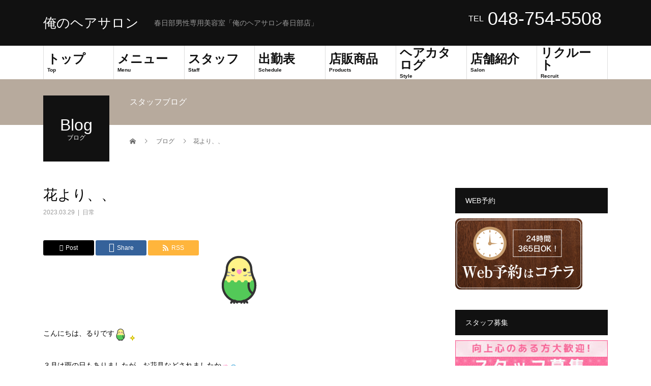

--- FILE ---
content_type: text/html; charset=UTF-8
request_url: https://ore-salon.net/2023/03/29/%E8%8A%B1%E3%82%88%E3%82%8A%E3%80%81%E3%80%81/
body_size: 11462
content:
<!DOCTYPE html>
<html lang="ja">
<head>
<meta charset="UTF-8">
<meta name="description" content="こんにちは、るりです３月は雨の日もありましたが、お花見などされましたか先日、春らしい差し入れをいただきましたかわいい３色だんごみたらし＆あんこの草だんごも～お花も好きだけど、お団子大好...">
<meta name="viewport" content="width=device-width">
<title>花より、、 &#8211; 俺のヘアサロン</title>
<meta name='robots' content='max-image-preview:large' />
	<style>img:is([sizes="auto" i], [sizes^="auto," i]) { contain-intrinsic-size: 3000px 1500px }</style>
	<link rel='dns-prefetch' href='//webfonts.xserver.jp' />
<link rel="alternate" type="application/rss+xml" title="俺のヘアサロン &raquo; フィード" href="https://ore-salon.net/feed/" />
<link rel="alternate" type="application/rss+xml" title="俺のヘアサロン &raquo; コメントフィード" href="https://ore-salon.net/comments/feed/" />
<script type="text/javascript">
/* <![CDATA[ */
window._wpemojiSettings = {"baseUrl":"https:\/\/s.w.org\/images\/core\/emoji\/16.0.1\/72x72\/","ext":".png","svgUrl":"https:\/\/s.w.org\/images\/core\/emoji\/16.0.1\/svg\/","svgExt":".svg","source":{"concatemoji":"https:\/\/ore-salon.net\/wp-includes\/js\/wp-emoji-release.min.js?ver=6.8.3"}};
/*! This file is auto-generated */
!function(s,n){var o,i,e;function c(e){try{var t={supportTests:e,timestamp:(new Date).valueOf()};sessionStorage.setItem(o,JSON.stringify(t))}catch(e){}}function p(e,t,n){e.clearRect(0,0,e.canvas.width,e.canvas.height),e.fillText(t,0,0);var t=new Uint32Array(e.getImageData(0,0,e.canvas.width,e.canvas.height).data),a=(e.clearRect(0,0,e.canvas.width,e.canvas.height),e.fillText(n,0,0),new Uint32Array(e.getImageData(0,0,e.canvas.width,e.canvas.height).data));return t.every(function(e,t){return e===a[t]})}function u(e,t){e.clearRect(0,0,e.canvas.width,e.canvas.height),e.fillText(t,0,0);for(var n=e.getImageData(16,16,1,1),a=0;a<n.data.length;a++)if(0!==n.data[a])return!1;return!0}function f(e,t,n,a){switch(t){case"flag":return n(e,"\ud83c\udff3\ufe0f\u200d\u26a7\ufe0f","\ud83c\udff3\ufe0f\u200b\u26a7\ufe0f")?!1:!n(e,"\ud83c\udde8\ud83c\uddf6","\ud83c\udde8\u200b\ud83c\uddf6")&&!n(e,"\ud83c\udff4\udb40\udc67\udb40\udc62\udb40\udc65\udb40\udc6e\udb40\udc67\udb40\udc7f","\ud83c\udff4\u200b\udb40\udc67\u200b\udb40\udc62\u200b\udb40\udc65\u200b\udb40\udc6e\u200b\udb40\udc67\u200b\udb40\udc7f");case"emoji":return!a(e,"\ud83e\udedf")}return!1}function g(e,t,n,a){var r="undefined"!=typeof WorkerGlobalScope&&self instanceof WorkerGlobalScope?new OffscreenCanvas(300,150):s.createElement("canvas"),o=r.getContext("2d",{willReadFrequently:!0}),i=(o.textBaseline="top",o.font="600 32px Arial",{});return e.forEach(function(e){i[e]=t(o,e,n,a)}),i}function t(e){var t=s.createElement("script");t.src=e,t.defer=!0,s.head.appendChild(t)}"undefined"!=typeof Promise&&(o="wpEmojiSettingsSupports",i=["flag","emoji"],n.supports={everything:!0,everythingExceptFlag:!0},e=new Promise(function(e){s.addEventListener("DOMContentLoaded",e,{once:!0})}),new Promise(function(t){var n=function(){try{var e=JSON.parse(sessionStorage.getItem(o));if("object"==typeof e&&"number"==typeof e.timestamp&&(new Date).valueOf()<e.timestamp+604800&&"object"==typeof e.supportTests)return e.supportTests}catch(e){}return null}();if(!n){if("undefined"!=typeof Worker&&"undefined"!=typeof OffscreenCanvas&&"undefined"!=typeof URL&&URL.createObjectURL&&"undefined"!=typeof Blob)try{var e="postMessage("+g.toString()+"("+[JSON.stringify(i),f.toString(),p.toString(),u.toString()].join(",")+"));",a=new Blob([e],{type:"text/javascript"}),r=new Worker(URL.createObjectURL(a),{name:"wpTestEmojiSupports"});return void(r.onmessage=function(e){c(n=e.data),r.terminate(),t(n)})}catch(e){}c(n=g(i,f,p,u))}t(n)}).then(function(e){for(var t in e)n.supports[t]=e[t],n.supports.everything=n.supports.everything&&n.supports[t],"flag"!==t&&(n.supports.everythingExceptFlag=n.supports.everythingExceptFlag&&n.supports[t]);n.supports.everythingExceptFlag=n.supports.everythingExceptFlag&&!n.supports.flag,n.DOMReady=!1,n.readyCallback=function(){n.DOMReady=!0}}).then(function(){return e}).then(function(){var e;n.supports.everything||(n.readyCallback(),(e=n.source||{}).concatemoji?t(e.concatemoji):e.wpemoji&&e.twemoji&&(t(e.twemoji),t(e.wpemoji)))}))}((window,document),window._wpemojiSettings);
/* ]]> */
</script>
<style id='wp-emoji-styles-inline-css' type='text/css'>

	img.wp-smiley, img.emoji {
		display: inline !important;
		border: none !important;
		box-shadow: none !important;
		height: 1em !important;
		width: 1em !important;
		margin: 0 0.07em !important;
		vertical-align: -0.1em !important;
		background: none !important;
		padding: 0 !important;
	}
</style>
<link rel='stylesheet' id='foobox-free-min-css' href='https://ore-salon.net/wp-content/plugins/foobox-image-lightbox/free/css/foobox.free.min.css?ver=2.7.34' type='text/css' media='all' />
<link rel='stylesheet' id='ppress-frontend-css' href='https://ore-salon.net/wp-content/plugins/wp-user-avatar/assets/css/frontend.min.css?ver=4.15.21' type='text/css' media='all' />
<link rel='stylesheet' id='ppress-flatpickr-css' href='https://ore-salon.net/wp-content/plugins/wp-user-avatar/assets/flatpickr/flatpickr.min.css?ver=4.15.21' type='text/css' media='all' />
<link rel='stylesheet' id='ppress-select2-css' href='https://ore-salon.net/wp-content/plugins/wp-user-avatar/assets/select2/select2.min.css?ver=6.8.3' type='text/css' media='all' />
<link rel='stylesheet' id='sns-button-css' href='https://ore-salon.net/wp-content/themes/beauty_tcd054/assets/css/sns-button.css?ver=1.7' type='text/css' media='all' />
<link rel='stylesheet' id='tablepress-default-css' href='https://ore-salon.net/wp-content/plugins/tablepress/css/build/default.css?ver=3.0.4' type='text/css' media='all' />
<link rel='stylesheet' id='attmgr_style-css' href='https://ore-salon.net/wp-content/plugins/attendance-manager/front.css?ver=0.6.1' type='text/css' media='all' />
<link rel='stylesheet' id='beauty-slick-css' href='https://ore-salon.net/wp-content/themes/beauty_tcd054/assets/css/slick.min.css?ver=6.8.3' type='text/css' media='all' />
<link rel='stylesheet' id='beauty-slick-theme-css' href='https://ore-salon.net/wp-content/themes/beauty_tcd054/assets/css/slick-theme.min.css?ver=6.8.3' type='text/css' media='all' />
<link rel='stylesheet' id='beauty-style-css' href='https://ore-salon.net/wp-content/themes/beauty_tcd054/style.css?ver=1.7' type='text/css' media='all' />
<script type="text/javascript" src="https://ore-salon.net/wp-includes/js/jquery/jquery.min.js?ver=3.7.1" id="jquery-core-js"></script>
<script type="text/javascript" src="https://ore-salon.net/wp-includes/js/jquery/jquery-migrate.min.js?ver=3.4.1" id="jquery-migrate-js"></script>
<script type="text/javascript" src="//webfonts.xserver.jp/js/xserverv3.js?fadein=0&amp;ver=2.0.8" id="typesquare_std-js"></script>
<script type="text/javascript" src="https://ore-salon.net/wp-content/plugins/wp-user-avatar/assets/flatpickr/flatpickr.min.js?ver=4.15.21" id="ppress-flatpickr-js"></script>
<script type="text/javascript" src="https://ore-salon.net/wp-content/plugins/wp-user-avatar/assets/select2/select2.min.js?ver=4.15.21" id="ppress-select2-js"></script>
<script type="text/javascript" src="https://ore-salon.net/wp-content/themes/beauty_tcd054/assets/js/slick.min.js?ver=1.7" id="beauty-slick-js"></script>
<script type="text/javascript" id="foobox-free-min-js-before">
/* <![CDATA[ */
/* Run FooBox FREE (v2.7.34) */
var FOOBOX = window.FOOBOX = {
	ready: true,
	disableOthers: false,
	o: {wordpress: { enabled: true }, countMessage:'image %index of %total', captions: { dataTitle: ["captionTitle","title"], dataDesc: ["captionDesc","description"] }, rel: '', excludes:'.fbx-link,.nofoobox,.nolightbox,a[href*="pinterest.com/pin/create/button/"]', affiliate : { enabled: false }},
	selectors: [
		".foogallery-container.foogallery-lightbox-foobox", ".foogallery-container.foogallery-lightbox-foobox-free", ".gallery", ".wp-block-gallery", ".wp-caption", ".wp-block-image", "a:has(img[class*=wp-image-])", ".foobox"
	],
	pre: function( $ ){
		// Custom JavaScript (Pre)
		
	},
	post: function( $ ){
		// Custom JavaScript (Post)
		
		// Custom Captions Code
		
	},
	custom: function( $ ){
		// Custom Extra JS
		
	}
};
/* ]]> */
</script>
<script type="text/javascript" src="https://ore-salon.net/wp-content/plugins/foobox-image-lightbox/free/js/foobox.free.min.js?ver=2.7.34" id="foobox-free-min-js"></script>
<link rel="https://api.w.org/" href="https://ore-salon.net/wp-json/" /><link rel="alternate" title="JSON" type="application/json" href="https://ore-salon.net/wp-json/wp/v2/posts/4657" /><link rel="canonical" href="https://ore-salon.net/2023/03/29/%e8%8a%b1%e3%82%88%e3%82%8a%e3%80%81%e3%80%81/" />
<link rel='shortlink' href='https://ore-salon.net/?p=4657' />
<link rel="alternate" title="oEmbed (JSON)" type="application/json+oembed" href="https://ore-salon.net/wp-json/oembed/1.0/embed?url=https%3A%2F%2Fore-salon.net%2F2023%2F03%2F29%2F%25e8%258a%25b1%25e3%2582%2588%25e3%2582%258a%25e3%2580%2581%25e3%2580%2581%2F" />
<link rel="alternate" title="oEmbed (XML)" type="text/xml+oembed" href="https://ore-salon.net/wp-json/oembed/1.0/embed?url=https%3A%2F%2Fore-salon.net%2F2023%2F03%2F29%2F%25e8%258a%25b1%25e3%2582%2588%25e3%2582%258a%25e3%2580%2581%25e3%2580%2581%2F&#038;format=xml" />
<link rel="shortcut icon" href="https://ore-salon.net/wp-content/uploads/2021/05/logo.jpg">
<style>
.p-headline,.p-pager__item span,.p-portfolio__headline,.p-page-links > span,.c-pw__btn,.p-widget__title,.widget_block .wp-block-heading,.p-search__submit,.p-staff-blog__headline,.p-readmore__btn{background: #111111}.p-pager__item span,.p-page-links > span{border-color: #111111}.p-pagetop a:hover,.p-nav02__item a:hover,.p-index-content__btn:hover,.p-menu-btn.is-active,.c-pw__btn:hover,.p-search__submit:hover,.p-readmore__btn:hover{background: #422414}.p-article01__title a:hover,.p-article01__cat a:hover,.p-article02__title a:hover,.p-article03__title a:hover,.p-breadcrumb a:hover,.p-entry__cat a:hover,.p-article04 a:hover .p-article04__title,.p-article06 a:hover .p-article06__name,.p-profile__social-item a:hover,.p-style-author__body:hover .p-style-author__portrait-name,.p-style-author__body:hover .p-style-author__comment::after,.p-news-ticker__item-date,.p-news-ticker__list-item-title:hover,.p-article05 a:hover .p-article05__title,.p-news-ticker__list-item-date,.p-author__name a:hover,.p-profile__table a:hover,.p-style__table a:hover,.p-widget:not(.widget_text) a:hover{color: #422414}.p-entry__body a,.custom-html-widget a{color: #422414}body,.p-global-nav .sub-title,.p-page-header__sub,.p-index-content__header-title span{font-family: Verdana, "Hiragino Kaku Gothic ProN", "ヒラギノ角ゴ ProN W3", "メイリオ", Meiryo, sans-serif}.l-header__tel,.c-logo,.p-global-nav > ul > li > a,.p-page-header__title,.p-banner-list__item-catch,.p-profile__table caption,.p-search__title,.p-style__data-item-headline,.p-index-content__header-title,.p-header-slider__item-title,.p-header-video__title,.p-header-youtube__title{font-family: Verdana, "Hiragino Kaku Gothic ProN", "ヒラギノ角ゴ ProN W3", "メイリオ", Meiryo, sans-serif}.p-hover-effect--type2:hover img{opacity:0.5}.p-hover-effect--type2 img{margin-left: 15px;-webkit-transform: scale(1.3) translate3d(-15px, 0, 0);transform: scale(1.3) translate3d(-15px, 0, 0)}.p-author__img.p-hover-effect--type2 img{margin-left: 5px;-webkit-transform: scale(1.3) translate3d(-5px, 0, 0);transform: scale(1.3) translate3d(-5px, 0, 0)}.l-header__logo a{color: #ffffff;font-size: 26px}.l-footer__logo{font-size: 26px}.l-header{background: #111111}.l-header__desc{color: #999999}.p-global-nav .sub-menu a{background: #111111;color: #ffffff}.p-global-nav .sub-menu a:hover{background: #422414;color: #ffffff}.l-footer__info,.p-copyright{background: #111111}.p-copyright{border-color: #333333}.p-entry__title{font-size: 28px}.p-entry__body,.p-entry__body p{font-size: 14px}@media screen and (max-width: 991px) {.p-global-nav__inner{background: rgba(17,17,17, 1);color: #ffffff}.p-global-nav ul li a{font-family: Verdana, "Hiragino Kaku Gothic ProN", "ヒラギノ角ゴ ProN W3", "メイリオ", Meiryo, sans-serif;color: #ffffff !important}}@media screen and (max-width: 767px) {.p-style + .p-nav02{display: none}}@-webkit-keyframes loading-square-loader {
  0% { box-shadow: 16px -8px rgba(17, 17, 17, 0), 32px 0 rgba(17, 17, 17, 0), 0 -16px rgba(17, 17, 17, 0), 16px -16px rgba(17, 17, 17, 0), 32px -16px rgba(17, 17, 17, 0), 0 -32px rgba(17, 17, 17, 0), 16px -32px rgba(17, 17, 17, 0), 32px -32px rgba(242, 205, 123, 0); }
  5% { box-shadow: 16px -8px rgba(17, 17, 17, 0), 32px 0 rgba(17, 17, 17, 0), 0 -16px rgba(17, 17, 17, 0), 16px -16px rgba(17, 17, 17, 0), 32px -16px rgba(17, 17, 17, 0), 0 -32px rgba(17, 17, 17, 0), 16px -32px rgba(17, 17, 17, 0), 32px -32px rgba(242, 205, 123, 0); }
  10% { box-shadow: 16px 0 rgba(17, 17, 17, 1), 32px -8px rgba(17, 17, 17, 0), 0 -16px rgba(17, 17, 17, 0), 16px -16px rgba(17, 17, 17, 0), 32px -16px rgba(17, 17, 17, 0), 0 -32px rgba(17, 17, 17, 0), 16px -32px rgba(17, 17, 17, 0), 32px -32px rgba(242, 205, 123, 0); }
  15% { box-shadow: 16px 0 rgba(17, 17, 17, 1), 32px 0 rgba(17, 17, 17, 1), 0 -24px rgba(17, 17, 17, 0), 16px -16px rgba(17, 17, 17, 0), 32px -16px rgba(17, 17, 17, 0), 0 -32px rgba(17, 17, 17, 0), 16px -32px rgba(17, 17, 17, 0), 32px -32px rgba(242, 205, 123, 0); }
  20% { box-shadow: 16px 0 rgba(17, 17, 17, 1), 32px 0 rgba(17, 17, 17, 1), 0 -16px rgba(17, 17, 17, 1), 16px -24px rgba(17, 17, 17, 0), 32px -16px rgba(17, 17, 17, 0), 0 -32px rgba(17, 17, 17, 0), 16px -32px rgba(17, 17, 17, 0), 32px -32px rgba(242, 205, 123, 0); }
  25% { box-shadow: 16px 0 rgba(17, 17, 17, 1), 32px 0 rgba(17, 17, 17, 1), 0 -16px rgba(17, 17, 17, 1), 16px -16px rgba(17, 17, 17, 1), 32px -24px rgba(17, 17, 17, 0), 0 -32px rgba(17, 17, 17, 0), 16px -32px rgba(17, 17, 17, 0), 32px -32px rgba(242, 205, 123, 0); }
  30% { box-shadow: 16px 0 rgba(17, 17, 17, 1), 32px 0 rgba(17, 17, 17, 1), 0 -16px rgba(17, 17, 17, 1), 16px -16px rgba(17, 17, 17, 1), 32px -16px rgba(17, 17, 17, 1), 0 -50px rgba(17, 17, 17, 0), 16px -32px rgba(17, 17, 17, 0), 32px -32px rgba(242, 205, 123, 0); }
  35% { box-shadow: 16px 0 rgba(17, 17, 17, 1), 32px 0 rgba(17, 17, 17, 1), 0 -16px rgba(17, 17, 17, 1), 16px -16px rgba(17, 17, 17, 1), 32px -16px rgba(17, 17, 17, 1), 0 -32px rgba(17, 17, 17, 1), 16px -50px rgba(17, 17, 17, 0), 32px -32px rgba(242, 205, 123, 0); }
  40% { box-shadow: 16px 0 rgba(17, 17, 17, 1), 32px 0 rgba(17, 17, 17, 1), 0 -16px rgba(17, 17, 17, 1), 16px -16px rgba(17, 17, 17, 1), 32px -16px rgba(17, 17, 17, 1), 0 -32px rgba(17, 17, 17, 1), 16px -32px rgba(17, 17, 17, 1), 32px -50px rgba(242, 205, 123, 0); }
  45%, 55% { box-shadow: 16px 0 rgba(17, 17, 17, 1), 32px 0 rgba(17, 17, 17, 1), 0 -16px rgba(17, 17, 17, 1), 16px -16px rgba(17, 17, 17, 1), 32px -16px rgba(17, 17, 17, 1), 0 -32px rgba(17, 17, 17, 1), 16px -32px rgba(17, 17, 17, 1), 32px -32px rgba(66, 36, 20, 1); }
  60% { box-shadow: 16px 8px rgba(17, 17, 17, 0), 32px 0 rgba(17, 17, 17, 1), 0 -16px rgba(17, 17, 17, 1), 16px -16px rgba(17, 17, 17, 1), 32px -16px rgba(17, 17, 17, 1), 0 -32px rgba(17, 17, 17, 1), 16px -32px rgba(17, 17, 17, 1), 32px -32px rgba(66, 36, 20, 1); }
  65% { box-shadow: 16px 8px rgba(17, 17, 17, 0), 32px 8px rgba(17, 17, 17, 0), 0 -16px rgba(17, 17, 17, 1), 16px -16px rgba(17, 17, 17, 1), 32px -16px rgba(17, 17, 17, 1), 0 -32px rgba(17, 17, 17, 1), 16px -32px rgba(17, 17, 17, 1), 32px -32px rgba(66, 36, 20, 1); }
  70% { box-shadow: 16px 8px rgba(17, 17, 17, 0), 32px 8px rgba(17, 17, 17, 0), 0 -8px rgba(17, 17, 17, 0), 16px -16px rgba(17, 17, 17, 1), 32px -16px rgba(17, 17, 17, 1), 0 -32px rgba(17, 17, 17, 1), 16px -32px rgba(17, 17, 17, 1), 32px -32px rgba(66, 36, 20, 1); }
  75% { box-shadow: 16px 8px rgba(17, 17, 17, 0), 32px 8px rgba(17, 17, 17, 0), 0 -8px rgba(17, 17, 17, 0), 16px -8px rgba(17, 17, 17, 0), 32px -16px rgba(17, 17, 17, 1), 0 -32px rgba(17, 17, 17, 1), 16px -32px rgba(17, 17, 17, 1), 32px -32px rgba(66, 36, 20, 1); }
  80% { box-shadow: 16px 8px rgba(17, 17, 17, 0), 32px 8px rgba(17, 17, 17, 0), 0 -8px rgba(17, 17, 17, 0), 16px -8px rgba(17, 17, 17, 0), 32px -8px rgba(17, 17, 17, 0), 0 -32px rgba(17, 17, 17, 1), 16px -32px rgba(17, 17, 17, 1), 32px -32px rgba(66, 36, 20, 1); }
  85% { box-shadow: 16px 8px rgba(17, 17, 17, 0), 32px 8px rgba(17, 17, 17, 0), 0 -8px rgba(17, 17, 17, 0), 16px -8px rgba(17, 17, 17, 0), 32px -8px rgba(17, 17, 17, 0), 0 -24px rgba(17, 17, 17, 0), 16px -32px rgba(17, 17, 17, 1), 32px -32px rgba(66, 36, 20, 1); }
  90% { box-shadow: 16px 8px rgba(17, 17, 17, 0), 32px 8px rgba(17, 17, 17, 0), 0 -8px rgba(17, 17, 17, 0), 16px -8px rgba(17, 17, 17, 0), 32px -8px rgba(17, 17, 17, 0), 0 -24px rgba(17, 17, 17, 0), 16px -24px rgba(17, 17, 17, 0), 32px -32px rgba(66, 36, 20, 1); }
  95%, 100% { box-shadow: 16px 8px rgba(17, 17, 17, 0), 32px 8px rgba(17, 17, 17, 0), 0 -8px rgba(17, 17, 17, 0), 16px -8px rgba(17, 17, 17, 0), 32px -8px rgba(17, 17, 17, 0), 0 -24px rgba(17, 17, 17, 0), 16px -24px rgba(17, 17, 17, 0), 32px -24px rgba(66, 36, 20, 0); }
}
@keyframes loading-square-loader {
  0% { box-shadow: 16px -8px rgba(17, 17, 17, 0), 32px 0 rgba(17, 17, 17, 0), 0 -16px rgba(17, 17, 17, 0), 16px -16px rgba(17, 17, 17, 0), 32px -16px rgba(17, 17, 17, 0), 0 -32px rgba(17, 17, 17, 0), 16px -32px rgba(17, 17, 17, 0), 32px -32px rgba(242, 205, 123, 0); }
  5% { box-shadow: 16px -8px rgba(17, 17, 17, 0), 32px 0 rgba(17, 17, 17, 0), 0 -16px rgba(17, 17, 17, 0), 16px -16px rgba(17, 17, 17, 0), 32px -16px rgba(17, 17, 17, 0), 0 -32px rgba(17, 17, 17, 0), 16px -32px rgba(17, 17, 17, 0), 32px -32px rgba(242, 205, 123, 0); }
  10% { box-shadow: 16px 0 rgba(17, 17, 17, 1), 32px -8px rgba(17, 17, 17, 0), 0 -16px rgba(17, 17, 17, 0), 16px -16px rgba(17, 17, 17, 0), 32px -16px rgba(17, 17, 17, 0), 0 -32px rgba(17, 17, 17, 0), 16px -32px rgba(17, 17, 17, 0), 32px -32px rgba(242, 205, 123, 0); }
  15% { box-shadow: 16px 0 rgba(17, 17, 17, 1), 32px 0 rgba(17, 17, 17, 1), 0 -24px rgba(17, 17, 17, 0), 16px -16px rgba(17, 17, 17, 0), 32px -16px rgba(17, 17, 17, 0), 0 -32px rgba(17, 17, 17, 0), 16px -32px rgba(17, 17, 17, 0), 32px -32px rgba(242, 205, 123, 0); }
  20% { box-shadow: 16px 0 rgba(17, 17, 17, 1), 32px 0 rgba(17, 17, 17, 1), 0 -16px rgba(17, 17, 17, 1), 16px -24px rgba(17, 17, 17, 0), 32px -16px rgba(17, 17, 17, 0), 0 -32px rgba(17, 17, 17, 0), 16px -32px rgba(17, 17, 17, 0), 32px -32px rgba(242, 205, 123, 0); }
  25% { box-shadow: 16px 0 rgba(17, 17, 17, 1), 32px 0 rgba(17, 17, 17, 1), 0 -16px rgba(17, 17, 17, 1), 16px -16px rgba(17, 17, 17, 1), 32px -24px rgba(17, 17, 17, 0), 0 -32px rgba(17, 17, 17, 0), 16px -32px rgba(17, 17, 17, 0), 32px -32px rgba(242, 205, 123, 0); }
  30% { box-shadow: 16px 0 rgba(17, 17, 17, 1), 32px 0 rgba(17, 17, 17, 1), 0 -16px rgba(17, 17, 17, 1), 16px -16px rgba(17, 17, 17, 1), 32px -16px rgba(17, 17, 17, 1), 0 -50px rgba(17, 17, 17, 0), 16px -32px rgba(17, 17, 17, 0), 32px -32px rgba(242, 205, 123, 0); }
  35% { box-shadow: 16px 0 rgba(17, 17, 17, 1), 32px 0 rgba(17, 17, 17, 1), 0 -16px rgba(17, 17, 17, 1), 16px -16px rgba(17, 17, 17, 1), 32px -16px rgba(17, 17, 17, 1), 0 -32px rgba(17, 17, 17, 1), 16px -50px rgba(17, 17, 17, 0), 32px -32px rgba(242, 205, 123, 0); }
  40% { box-shadow: 16px 0 rgba(17, 17, 17, 1), 32px 0 rgba(17, 17, 17, 1), 0 -16px rgba(17, 17, 17, 1), 16px -16px rgba(17, 17, 17, 1), 32px -16px rgba(17, 17, 17, 1), 0 -32px rgba(17, 17, 17, 1), 16px -32px rgba(17, 17, 17, 1), 32px -50px rgba(242, 205, 123, 0); }
  45%, 55% { box-shadow: 16px 0 rgba(17, 17, 17, 1), 32px 0 rgba(17, 17, 17, 1), 0 -16px rgba(17, 17, 17, 1), 16px -16px rgba(17, 17, 17, 1), 32px -16px rgba(17, 17, 17, 1), 0 -32px rgba(17, 17, 17, 1), 16px -32px rgba(17, 17, 17, 1), 32px -32px rgba(66, 36, 20, 1); }
  60% { box-shadow: 16px 8px rgba(17, 17, 17, 0), 32px 0 rgba(17, 17, 17, 1), 0 -16px rgba(17, 17, 17, 1), 16px -16px rgba(17, 17, 17, 1), 32px -16px rgba(17, 17, 17, 1), 0 -32px rgba(17, 17, 17, 1), 16px -32px rgba(17, 17, 17, 1), 32px -32px rgba(66, 36, 20, 1); }
  65% { box-shadow: 16px 8px rgba(17, 17, 17, 0), 32px 8px rgba(17, 17, 17, 0), 0 -16px rgba(17, 17, 17, 1), 16px -16px rgba(17, 17, 17, 1), 32px -16px rgba(17, 17, 17, 1), 0 -32px rgba(17, 17, 17, 1), 16px -32px rgba(17, 17, 17, 1), 32px -32px rgba(66, 36, 20, 1); }
  70% { box-shadow: 16px 8px rgba(17, 17, 17, 0), 32px 8px rgba(17, 17, 17, 0), 0 -8px rgba(17, 17, 17, 0), 16px -16px rgba(17, 17, 17, 1), 32px -16px rgba(17, 17, 17, 1), 0 -32px rgba(17, 17, 17, 1), 16px -32px rgba(17, 17, 17, 1), 32px -32px rgba(66, 36, 20, 1); }
  75% { box-shadow: 16px 8px rgba(17, 17, 17, 0), 32px 8px rgba(17, 17, 17, 0), 0 -8px rgba(17, 17, 17, 0), 16px -8px rgba(17, 17, 17, 0), 32px -16px rgba(17, 17, 17, 1), 0 -32px rgba(17, 17, 17, 1), 16px -32px rgba(17, 17, 17, 1), 32px -32px rgba(66, 36, 20, 1); }
  80% { box-shadow: 16px 8px rgba(17, 17, 17, 0), 32px 8px rgba(17, 17, 17, 0), 0 -8px rgba(17, 17, 17, 0), 16px -8px rgba(17, 17, 17, 0), 32px -8px rgba(17, 17, 17, 0), 0 -32px rgba(17, 17, 17, 1), 16px -32px rgba(17, 17, 17, 1), 32px -32px rgba(66, 36, 20, 1); }
  85% { box-shadow: 16px 8px rgba(17, 17, 17, 0), 32px 8px rgba(17, 17, 17, 0), 0 -8px rgba(17, 17, 17, 0), 16px -8px rgba(17, 17, 17, 0), 32px -8px rgba(17, 17, 17, 0), 0 -24px rgba(17, 17, 17, 0), 16px -32px rgba(17, 17, 17, 1), 32px -32px rgba(66, 36, 20, 1); }
  90% { box-shadow: 16px 8px rgba(17, 17, 17, 0), 32px 8px rgba(17, 17, 17, 0), 0 -8px rgba(17, 17, 17, 0), 16px -8px rgba(17, 17, 17, 0), 32px -8px rgba(17, 17, 17, 0), 0 -24px rgba(17, 17, 17, 0), 16px -24px rgba(17, 17, 17, 0), 32px -32px rgba(66, 36, 20, 1); }
  95%, 100% { box-shadow: 16px 8px rgba(17, 17, 17, 0), 32px 8px rgba(17, 17, 17, 0), 0 -8px rgba(17, 17, 17, 0), 16px -8px rgba(17, 17, 17, 0), 32px -8px rgba(17, 17, 17, 0), 0 -24px rgba(17, 17, 17, 0), 16px -24px rgba(17, 17, 17, 0), 32px -24px rgba(66, 36, 20, 0); }
}
.c-load--type2:before { box-shadow: 16px 0 0 rgba(17, 17, 17, 1), 32px 0 0 rgba(17, 17, 17, 1), 0 -16px 0 rgba(17, 17, 17, 1), 16px -16px 0 rgba(17, 17, 17, 1), 32px -16px 0 rgba(17, 17, 17, 1), 0 -32px rgba(17, 17, 17, 1), 16px -32px rgba(17, 17, 17, 1), 32px -32px rgba(66, 36, 20, 0); }
.c-load--type2:after { background-color: rgba(66, 36, 20, 1); }
</style>
<link rel="icon" href="https://ore-salon.net/wp-content/uploads/2021/05/cropped-2-1-32x32.jpg" sizes="32x32" />
<link rel="icon" href="https://ore-salon.net/wp-content/uploads/2021/05/cropped-2-1-192x192.jpg" sizes="192x192" />
<link rel="apple-touch-icon" href="https://ore-salon.net/wp-content/uploads/2021/05/cropped-2-1-180x180.jpg" />
<meta name="msapplication-TileImage" content="https://ore-salon.net/wp-content/uploads/2021/05/cropped-2-1-270x270.jpg" />
<!-- Google tag (gtag.js) --> <script async src="https://www.googletagmanager.com/gtag/js?id=AW-991772603"></script> <script> window.dataLayer = window.dataLayer || []; function gtag(){dataLayer.push(arguments);} gtag('js', new Date()); gtag('config', 'AW-991772603'); </script>

<!-- Event snippet for WEB予約こちらクリック conversion page In your html page, add the snippet and call gtag_report_conversion when someone clicks on the chosen link or button. --> <script> function gtag_report_conversion(url) { var callback = function () { if (typeof(url) != 'undefined') { window.location = url; } }; gtag('event', 'conversion', { 'send_to': 'AW-991772603/xyS7COb2tKkDELv_9NgD', 'event_callback': callback }); return false; } </script>
<!--googleanalytics-->
<script>
  (function(i,s,o,g,r,a,m){i['GoogleAnalyticsObject']=r;i[r]=i[r]||function(){
  (i[r].q=i[r].q||[]).push(arguments)},i[r].l=1*new Date();a=s.createElement(o),
  m=s.getElementsByTagName(o)[0];a.async=1;a.src=g;m.parentNode.insertBefore(a,m)
  })(window,document,'script','//www.google-analytics.com/analytics.js','ga');

  ga('create', 'UA-65968256-1', 'auto');
  ga('send', 'pageview');
  gtag('config', 'AW-991772603');
</script>
<!--/googleanalytics-->

<!-- Event snippet for WEBから電話 conversion page In your html page, add the snippet and call gtag_report_conversion when someone clicks on the chosen link or button. --> <script> function gtag_report_conversion(url) { var callback = function () { if (typeof(url) != 'undefined') { window.location = url; } }; gtag('event', 'conversion', { 'send_to': 'AW-991772603/9kD5CODwtKkDELv_9NgD', 'event_callback': callback }); return false; } </script>
</head>
<body data-rsssl=1 class="wp-singular post-template-default single single-post postid-4657 single-format-standard wp-embed-responsive wp-theme-beauty_tcd054">
<div id="site_loader_overlay">
  <div id="site_loader_animation" class="c-load--type2">
      </div>
</div>
<div id="site_wrap">
<header id="js-header" class="l-header">
  <div class="l-header__inner l-inner">
    <div class="l-header__logo c-logo">
      <a href="https://ore-salon.net/">
        俺のヘアサロン      </a>
    </div>
    <p class="l-header__desc">春日部男性専用美容室「俺のヘアサロン春日部店」</p>
        <div class="l-header__contact">
              	    <p class="p-contact__tel"><span>TEL</span>048-754-5508</p>
    	        </div>
      </div>
  <a href="#" id="js-menu-btn" class="p-menu-btn c-menu-btn"></a>
  <nav id="js-global-nav" class="p-global-nav"><ul class="p-global-nav__inner"><li id="menu-item-811" class="menu-item menu-item-type-post_type menu-item-object-page menu-item-home menu-item-811"><a href="https://ore-salon.net/">トップ<span class="sub-title">Top</span><span class="sub-menu-toggle"></span></a></li>
<li id="menu-item-49" class="menu-item menu-item-type-post_type menu-item-object-page menu-item-has-children menu-item-49"><a href="https://ore-salon.net/system/">メニュー<span class="sub-title">Menu</span><span class="sub-menu-toggle"></span></a>
<ul class="sub-menu">
	<li id="menu-item-2601" class="menu-item menu-item-type-post_type menu-item-object-page menu-item-2601"><a href="https://ore-salon.net/qa/">脱毛Q&#038;A<span class="sub-title"></span><span class="sub-menu-toggle"></span></a></li>
</ul>
</li>
<li id="menu-item-50" class="menu-item menu-item-type-post_type_archive menu-item-object-staff menu-item-50"><a href="https://ore-salon.net/staff/">スタッフ<span class="sub-title">Staff</span><span class="sub-menu-toggle"></span></a></li>
<li id="menu-item-51" class="menu-item menu-item-type-post_type menu-item-object-page menu-item-51"><a href="https://ore-salon.net/schedule/">出勤表<span class="sub-title">Schedule</span><span class="sub-menu-toggle"></span></a></li>
<li id="menu-item-52" class="menu-item menu-item-type-post_type menu-item-object-page menu-item-52"><a href="https://ore-salon.net/products/">店販商品<span class="sub-title">Products</span><span class="sub-menu-toggle"></span></a></li>
<li id="menu-item-53" class="menu-item menu-item-type-post_type_archive menu-item-object-style menu-item-53"><a href="https://ore-salon.net/style/">ヘアカタログ<span class="sub-title">Style</span><span class="sub-menu-toggle"></span></a></li>
<li id="menu-item-620" class="menu-item menu-item-type-post_type menu-item-object-page menu-item-620"><a href="https://ore-salon.net/shopinfo/">店舗紹介<span class="sub-title">Salon</span><span class="sub-menu-toggle"></span></a></li>
<li id="menu-item-106" class="menu-item menu-item-type-custom menu-item-object-custom menu-item-106"><a target="_blank" href="/recruit/">リクルート<span class="sub-title">Recruit</span><span class="sub-menu-toggle"></span></a></li>
</ul></nav></header>
<main class="l-main">
    <ul class="p-breadcrumb c-breadcrumb" itemscope itemtype="http://schema.org/BreadcrumbList">
<li class="p-breadcrumb__item c-breadcrumb__item c-breadcrumb__item--home" itemprop="itemListElement" itemscope itemtype="http://schema.org/ListItem">
<a href="https://ore-salon.net/" itemprop="item">
<span itemprop="name">HOME</span>
</a>
<meta itemprop="position" content="1">
</li>
<li class="p-breadcrumb__item c-breadcrumb__item" itemprop="itemListElement" itemscope itemtype="http://schema.org/ListItem">
<a href="https://ore-salon.net/blog/" itemprop="item">
<span itemprop="name">ブログ</span>
</a>
<meta itemprop="position" content="2">
</li>
<li class="p-breadcrumb__item c-breadcrumb__item" itemprop="itemListElement" itemscope itemtype="http://schema.org/ListItem"><span itemprop="name">花より、、</span><meta itemprop="position" content="3"></li>
</ul>
  <header class="p-page-header" style="background: #b7aa9d;">
  <div class="p-page-header__inner l-inner">
    <div class="p-page-header__title" style="background: #111111; color: #ffffff; font-size: 32px;">Blog<span class="p-page-header__sub" style="color: #ffffff; font-size: 12px;">ブログ</span></div>
        <p class="p-page-header__desc" style="color: #ffffff;">スタッフブログ</p>
      </div>
</header>
  <div class="l-main__inner l-inner">
  <ul class="p-breadcrumb c-breadcrumb" itemscope itemtype="http://schema.org/BreadcrumbList">
<li class="p-breadcrumb__item c-breadcrumb__item c-breadcrumb__item--home" itemprop="itemListElement" itemscope itemtype="http://schema.org/ListItem">
<a href="https://ore-salon.net/" itemprop="item">
<span itemprop="name">HOME</span>
</a>
<meta itemprop="position" content="1">
</li>
<li class="p-breadcrumb__item c-breadcrumb__item" itemprop="itemListElement" itemscope itemtype="http://schema.org/ListItem">
<a href="https://ore-salon.net/blog/" itemprop="item">
<span itemprop="name">ブログ</span>
</a>
<meta itemprop="position" content="2">
</li>
<li class="p-breadcrumb__item c-breadcrumb__item" itemprop="itemListElement" itemscope itemtype="http://schema.org/ListItem"><span itemprop="name">花より、、</span><meta itemprop="position" content="3"></li>
</ul>
  <div class="l-contents">
    <div class="l-primary">
        			<article class="p-entry">
        <header>
          <h1 class="p-entry__title">花より、、</h1>
          <p class="p-entry__meta">
            <time class="p-entry__date" datetime="2023-03-29">2023.03.29</time><span class="p-entry__cat"><a href="https://ore-salon.net/category/%e6%97%a5%e5%b8%b8/" rel="category tag">日常</a></span>          </p>
          <div class="single_share clearfix" id="single_share_top">
<div class="share-type1 share-top">
 
	<div class="sns mt10">
		<ul class="type1 clearfix">
			<li class="twitter">
				<a href="https://twitter.com/intent/tweet?text=%E8%8A%B1%E3%82%88%E3%82%8A%E3%80%81%E3%80%81&url=https%3A%2F%2Fore-salon.net%2F2023%2F03%2F29%2F%25e8%258a%25b1%25e3%2582%2588%25e3%2582%258a%25e3%2580%2581%25e3%2580%2581%2F&via=&tw_p=tweetbutton&related=" onclick="javascript:window.open(this.href, '', 'menubar=no,toolbar=no,resizable=yes,scrollbars=yes,height=400,width=600');return false;"><i class="icon-twitter"></i><span class="ttl">Post</span><span class="share-count"></span></a>
			</li>
			<li class="facebook">
				<a href="//www.facebook.com/sharer/sharer.php?u=https://ore-salon.net/2023/03/29/%e8%8a%b1%e3%82%88%e3%82%8a%e3%80%81%e3%80%81/&amp;t=%E8%8A%B1%E3%82%88%E3%82%8A%E3%80%81%E3%80%81" class="facebook-btn-icon-link" target="blank" rel="nofollow"><i class="icon-facebook"></i><span class="ttl">Share</span><span class="share-count"></span></a>
			</li>
			<li class="rss">
				<a href="https://ore-salon.net/feed/" target="blank"><i class="icon-rss"></i><span class="ttl">RSS</span></a>
			</li>
		</ul>
	</div>
</div>
</div>                    <div class="p-entry__img">
            <img width="96" height="96" src="https://ore-salon.net/wp-content/uploads/2021/06/458.png" class="attachment-full size-full wp-post-image" alt="" decoding="async" />          </div>
                  </header>
                <div class="p-entry__body">
          <p>こんにちは、るりです<img decoding="async" draggable="false" src="https://stat100.ameba.jp/blog/ucs/img/char/char3/458.png" alt="セキセイインコ黄" width="24" height="24" data-cke-saved-src="https://stat100.ameba.jp/blog/ucs/img/char/char3/458.png" /><img decoding="async" draggable="false" src="https://stat100.ameba.jp/blog/ucs/img/char/char2/123.gif" alt="キラキラ" width="16" height="16" data-cke-saved-src="https://stat100.ameba.jp/blog/ucs/img/char/char2/123.gif" /></p>
<p>３月は雨の日もありましたが、お花見などされましたか<img loading="lazy" decoding="async" draggable="false" src="https://stat100.ameba.jp/blog/ucs/img/char/char2/095.gif" alt="桜" width="16" height="16" data-cke-saved-src="https://stat100.ameba.jp/blog/ucs/img/char/char2/095.gif" /><img loading="lazy" decoding="async" draggable="false" src="https://stat100.ameba.jp/blog/ucs/img/char/char2/040.gif" alt="はてなマーク" width="16" height="16" data-cke-saved-src="https://stat100.ameba.jp/blog/ucs/img/char/char2/040.gif" /></p>
<p>先日、春らしい差し入れをいただきました<img loading="lazy" decoding="async" draggable="false" src="https://stat100.ameba.jp/blog/ucs/img/char/char2/035.gif" alt="ラブラブ" width="16" height="16" data-cke-saved-src="https://stat100.ameba.jp/blog/ucs/img/char/char2/035.gif" /></p>
<p><a href="https://stat.ameba.jp/user_images/20230320/15/oresalon/06/9b/j/o1094144415257936425.jpg" data-cke-saved-href="https://stat.ameba.jp/user_images/20230320/15/oresalon/06/9b/j/o1094144415257936425.jpg"><img loading="lazy" decoding="async" src="https://stat.ameba.jp/user_images/20230320/15/oresalon/06/9b/j/o1094144415257936425.jpg" alt="" width="420" height="554" data-cke-saved-src="https://stat.ameba.jp/user_images/20230320/15/oresalon/06/9b/j/o1094144415257936425.jpg" /></a></p>
<p>かわいい３色だんご<img loading="lazy" decoding="async" draggable="false" src="https://stat100.ameba.jp/blog/ucs/img/char/char2/031.gif" alt="ドキドキ" width="16" height="16" data-cke-saved-src="https://stat100.ameba.jp/blog/ucs/img/char/char2/031.gif" /><img loading="lazy" decoding="async" draggable="false" src="https://stat100.ameba.jp/blog/ucs/img/char/char2/031.gif" alt="ドキドキ" width="16" height="16" data-cke-saved-src="https://stat100.ameba.jp/blog/ucs/img/char/char2/031.gif" /><img loading="lazy" decoding="async" draggable="false" src="https://stat100.ameba.jp/blog/ucs/img/char/char2/031.gif" alt="ドキドキ" width="16" height="16" data-cke-saved-src="https://stat100.ameba.jp/blog/ucs/img/char/char2/031.gif" /></p>
<p><a href="https://stat.ameba.jp/user_images/20230320/15/oresalon/d3/e2/j/o1022144815257936447.jpg"><img loading="lazy" decoding="async" src="https://stat.ameba.jp/user_images/20230320/15/oresalon/d3/e2/j/o1022144815257936447.jpg" alt="" width="420" height="595" /></a></p>
<p>みたらし＆あんこの草だんごも～<img loading="lazy" decoding="async" draggable="false" src="https://stat100.ameba.jp/blog/ucs/img/char/char4/593.png" alt="目がハート" width="24" height="24" /></p>
<p>お花も好きだけど、お団子大好き<img loading="lazy" decoding="async" draggable="false" src="https://stat100.ameba.jp/blog/ucs/img/char/char2/031.gif" alt="ドキドキ" width="16" height="16" /><img loading="lazy" decoding="async" draggable="false" src="https://stat100.ameba.jp/blog/ucs/img/char/char2/035.gif" alt="ラブラブ" width="16" height="16" /><img loading="lazy" decoding="async" draggable="false" src="https://stat100.ameba.jp/blog/ucs/img/char/char2/035.gif" alt="ラブラブ" width="16" height="16" /></p>
<p>ごちそうさまでした<img loading="lazy" decoding="async" draggable="false" src="https://stat100.ameba.jp/blog/ucs/img/char/char3/225.png" alt="お団子" width="24" height="24" /></p>
<p>ではでは(・∀・)/</p>
        </div>
                <div class="single_share clearfix" id="single_share_bottom">
<div class="share-type1 share-btm">
 
	<div class="sns mt10 mb45">
		<ul class="type1 clearfix">
			<li class="twitter">
				<a href="https://twitter.com/intent/tweet?text=%E8%8A%B1%E3%82%88%E3%82%8A%E3%80%81%E3%80%81&url=https%3A%2F%2Fore-salon.net%2F2023%2F03%2F29%2F%25e8%258a%25b1%25e3%2582%2588%25e3%2582%258a%25e3%2580%2581%25e3%2580%2581%2F&via=&tw_p=tweetbutton&related=" onclick="javascript:window.open(this.href, '', 'menubar=no,toolbar=no,resizable=yes,scrollbars=yes,height=400,width=600');return false;"><i class="icon-twitter"></i><span class="ttl">Post</span><span class="share-count"></span></a>
			</li>
			<li class="facebook">
				<a href="//www.facebook.com/sharer/sharer.php?u=https://ore-salon.net/2023/03/29/%e8%8a%b1%e3%82%88%e3%82%8a%e3%80%81%e3%80%81/&amp;t=%E8%8A%B1%E3%82%88%E3%82%8A%E3%80%81%E3%80%81" class="facebook-btn-icon-link" target="blank" rel="nofollow"><i class="icon-facebook"></i><span class="ttl">Share</span><span class="share-count"></span></a>
			</li>
			<li class="rss">
				<a href="https://ore-salon.net/feed/" target="blank"><i class="icon-rss"></i><span class="ttl">RSS</span></a>
			</li>
		</ul>
	</div>
</div>
</div>
         
				<ul class="p-entry__meta-box c-meta-box u-clearfix">
					<li class="c-meta-box__item c-meta-box__item--author">投稿者: <a href="https://ore-salon.net/author/ore-salon/" title="oresalon の投稿" rel="author">oresalon</a></li><li class="c-meta-box__item c-meta-box__item--category"><a href="https://ore-salon.net/category/%e6%97%a5%e5%b8%b8/" rel="category tag">日常</a></li><li class="c-meta-box__item c-meta-box__item--tag"><a href="https://ore-salon.net/tag/%e3%81%8a%e5%9b%a3%e5%ad%90%e3%80%81%e8%8a%b1%e3%82%88%e3%82%8a%e5%9b%a3%e5%ad%90%e3%80%81%e4%b8%89%e8%89%b2%e3%80%81%e3%81%8a%e3%82%84%e3%81%a4/" rel="tag">お団子、花より団子、三色、おやつ</a></li>				</ul>
        								<ul class="p-nav01 c-nav01 u-clearfix">
          					<li class="p-nav01__item--prev p-nav01__item c-nav01__item c-nav01__item--prev">
				    <a href="https://ore-salon.net/2023/03/28/%e7%ad%91%e6%b3%a2%e5%b1%b1/" data-prev="前の記事"><span>筑波山</span></a>
					</li>
          					<li class="p-nav01__item--next p-nav01__item c-nav01__item c-nav01__item--next">
				  	<a href="https://ore-salon.net/2023/03/30/%e4%b8%80%e6%97%a5%e6%ba%80%e5%96%ab/" data-next="次の記事"><span>一日満喫</span></a>
					</li>
          				</ul>
              </article>
                  <section>
        <h2 class="p-headline p-headline--lg">関連記事</h2>
        <ul class="p-entry__related">
          					<li class="p-entry__related-item p-article04">
            <a href="https://ore-salon.net/2021/07/29/%e3%83%96%e3%83%aa%e3%83%86%e3%82%a3%e3%83%83%e3%82%b7%e3%83%a5%e3%83%92%e3%83%ab%e3%82%ba/" class="p-hover-effect--type2">
              <div class="p-article04__img">
                <img width="430" height="268" src="https://ore-salon.net/wp-content/uploads/2021/07/line_235676721829124-430x268.jpg" class="attachment-size3 size-size3 wp-post-image" alt="" decoding="async" loading="lazy" />              </div>
              <h3 class="p-article04__title">ブリティッシュヒルズ</h3>
            </a>
          </li> 
          					<li class="p-entry__related-item p-article04">
            <a href="https://ore-salon.net/2023/08/02/%e3%81%82%e3%81%94%e3%81%a3%e3%81%a6%e3%82%84%e3%81%a4/" class="p-hover-effect--type2">
              <div class="p-article04__img">
                <img width="430" height="268" src="https://ore-salon.net/wp-content/uploads/2023/07/IMG_3219-430x268.jpg" class="attachment-size3 size-size3 wp-post-image" alt="" decoding="async" loading="lazy" />              </div>
              <h3 class="p-article04__title">あごってやつ</h3>
            </a>
          </li> 
          					<li class="p-entry__related-item p-article04">
            <a href="https://ore-salon.net/2021/06/27/%e3%81%8b%e3%82%89%e3%83%bc%e3%83%bc%e3%81%84%e3%81%ae%ef%bc%81/" class="p-hover-effect--type2">
              <div class="p-article04__img">
                <img width="16" height="16" src="https://ore-salon.net/wp-content/uploads/2021/06/176.gif" class="attachment-size3 size-size3 wp-post-image" alt="" decoding="async" loading="lazy" />              </div>
              <h3 class="p-article04__title">からーーいの！</h3>
            </a>
          </li> 
          					<li class="p-entry__related-item p-article04">
            <a href="https://ore-salon.net/2021/10/15/%e3%83%a1%e3%82%be%e3%83%b3%e3%82%a8%e3%83%ab%e3%83%9f%e3%82%bf%e3%83%bc%e3%82%b8%e3%83%a5/" class="p-hover-effect--type2">
              <div class="p-article04__img">
                <img width="430" height="268" src="https://ore-salon.net/wp-content/uploads/2021/10/SNOW_20210926_133616_336-430x268.jpg" class="attachment-size3 size-size3 wp-post-image" alt="" decoding="async" loading="lazy" />              </div>
              <h3 class="p-article04__title">メゾンエルミタージュ</h3>
            </a>
          </li> 
          					<li class="p-entry__related-item p-article04">
            <a href="https://ore-salon.net/2021/08/09/%e5%a4%8f%e3%81%a0%e3%82%88%ef%bd%9e/" class="p-hover-effect--type2">
              <div class="p-article04__img">
                <img width="96" height="96" src="https://ore-salon.net/wp-content/uploads/2021/08/157.png" class="attachment-size3 size-size3 wp-post-image" alt="" decoding="async" loading="lazy" />              </div>
              <h3 class="p-article04__title">夏だよ～</h3>
            </a>
          </li> 
          					<li class="p-entry__related-item p-article04">
            <a href="https://ore-salon.net/2021/11/11/%e3%81%8a%e3%81%84%e3%81%97%e3%81%84%e6%96%b0%e7%b1%b3/" class="p-hover-effect--type2">
              <div class="p-article04__img">
                <img width="430" height="268" src="https://ore-salon.net/wp-content/uploads/2021/11/SNOW_20211011_193105_332-1-430x268.jpg" class="attachment-size3 size-size3 wp-post-image" alt="" decoding="async" loading="lazy" />              </div>
              <h3 class="p-article04__title">おいしい新米</h3>
            </a>
          </li> 
                  </ul>
		  </section>
          </div>
    <div class="l-secondary">
<div class="p-widget widget_media_image" id="media_image-5">
<h2 class="p-widget__title">WEB予約</h2><a href="https://appt.salondenet.jp/ore-salon/" target="_blank"><img width="250" height="140" src="https://ore-salon.net/wp-content/uploads/2021/05/reserve.png" class="image wp-image-1079  attachment-full size-full" alt="WEB予約はこちら" style="max-width: 100%; height: auto;" decoding="async" loading="lazy" /></a></div>
<div class="p-widget widget_media_image" id="media_image-2">
<h2 class="p-widget__title">スタッフ募集</h2><a href="/recruit/" target="_blank"><img width="300" height="135" src="https://ore-salon.net/wp-content/uploads/2021/05/banner_recruit-1.jpg" class="image wp-image-915  attachment-full size-full" alt="" style="max-width: 100%; height: auto;" title="スタッフ募集" decoding="async" loading="lazy" /></a></div>
<div class="p-widget widget_media_image" id="media_image-3">
<h2 class="p-widget__title">俺のヘアサロン 360度パノラマ</h2><a href="https://www.google.co.jp/maps?hl=ja&#038;ll=35.980958,139.757692&#038;spn=0.007328,0.006748&#038;sll=35.981478,139.757053&#038;layer=c&#038;cid=10752826846141804867&#038;panoid=bXkOOTsVgYMAAAAGOjHQfg&#038;cbp=13,200.94,,0,0&#038;gl=JP&#038;t=m&#038;z=17&#038;brcurrent=3,0x6018b9495f030211:0xbb69f1b96e3ab4dd,0&#038;cbll=35.981536,139.757072" target="_blank"><img width="300" height="271" src="https://ore-salon.net/wp-content/uploads/2021/05/shopView_bg-1.jpg" class="image wp-image-916  attachment-full size-full" alt="" style="max-width: 100%; height: auto;" title="俺のヘアサロン 360度パノラマ" decoding="async" loading="lazy" /></a></div>
<div class="p-widget widget_media_image" id="media_image-4">
<h2 class="p-widget__title">スタッフブログ</h2><a href="/blog/"><img width="300" height="271" src="https://ore-salon.net/wp-content/uploads/2021/05/banner_blog-1.jpg" class="image wp-image-917  attachment-full size-full" alt="俺のヘアサロンBLOG" style="max-width: 100%; height: auto;" title="スタッフブログ" decoding="async" loading="lazy" /></a></div>
    </div>	
    
  </div>
</div>
</main>
<footer class="l-footer">
    <div class="p-blog-slider">
    <div id="js-blog-slider__inner" class="p-blog-slider__inner l-inner">
            <article class="p-article03 p-blog-slider__item">
        <a href="https://ore-salon.net/2024/07/29/%e4%bb%8a%e5%9b%9e%e3%81%af%e7%99%bd%ef%bd%9e/" class="p-article03__img p-hover-effect--type2">
          <img width="300" height="300" src="https://ore-salon.net/wp-content/uploads/2024/06/DSC_1159-300x300.jpg" class="attachment-size2 size-size2 wp-post-image" alt="" decoding="async" loading="lazy" srcset="https://ore-salon.net/wp-content/uploads/2024/06/DSC_1159-300x300.jpg 300w, https://ore-salon.net/wp-content/uploads/2024/06/DSC_1159-150x150.jpg 150w, https://ore-salon.net/wp-content/uploads/2024/06/DSC_1159-120x120.jpg 120w" sizes="auto, (max-width: 300px) 100vw, 300px" />        </a>
        <h2 class="p-article03__title">
          <a href="https://ore-salon.net/2024/07/29/%e4%bb%8a%e5%9b%9e%e3%81%af%e7%99%bd%ef%bd%9e/">今回は白～</a>
        </h2>
      </article>
            <article class="p-article03 p-blog-slider__item">
        <a href="https://ore-salon.net/2021/09/11/%e3%82%a2%e3%82%a4%e3%83%86%e3%83%a0%e3%81%8c%e5%a2%97%e3%81%88%e3%81%a6/" class="p-article03__img p-hover-effect--type2">
          <img width="300" height="300" src="https://ore-salon.net/wp-content/uploads/2021/08/20210816_163513_907-300x300.jpg" class="attachment-size2 size-size2 wp-post-image" alt="" decoding="async" loading="lazy" srcset="https://ore-salon.net/wp-content/uploads/2021/08/20210816_163513_907-300x300.jpg 300w, https://ore-salon.net/wp-content/uploads/2021/08/20210816_163513_907-150x150.jpg 150w, https://ore-salon.net/wp-content/uploads/2021/08/20210816_163513_907-120x120.jpg 120w" sizes="auto, (max-width: 300px) 100vw, 300px" />        </a>
        <h2 class="p-article03__title">
          <a href="https://ore-salon.net/2021/09/11/%e3%82%a2%e3%82%a4%e3%83%86%e3%83%a0%e3%81%8c%e5%a2%97%e3%81%88%e3%81%a6/">アイテムが増えて</a>
        </h2>
      </article>
            <article class="p-article03 p-blog-slider__item">
        <a href="https://ore-salon.net/2021/07/30/%e3%83%9c%e3%83%aa%e3%83%a5%e3%83%bc%e3%83%a0%e3%81%8a%e3%82%84%e3%81%a4%e2%98%86%e5%bd%a1/" class="p-article03__img p-hover-effect--type2">
          <img width="96" height="96" src="https://ore-salon.net/wp-content/uploads/2021/06/458.png" class="attachment-size2 size-size2 wp-post-image" alt="" decoding="async" loading="lazy" />        </a>
        <h2 class="p-article03__title">
          <a href="https://ore-salon.net/2021/07/30/%e3%83%9c%e3%83%aa%e3%83%a5%e3%83%bc%e3%83%a0%e3%81%8a%e3%82%84%e3%81%a4%e2%98%86%e5%bd%a1/">ボリュームおやつ☆彡</a>
        </h2>
      </article>
            <article class="p-article03 p-blog-slider__item">
        <a href="https://ore-salon.net/2024/11/21/%e4%b9%85%e3%81%97%e3%81%b6%e3%82%8a%e3%81%ab-2/" class="p-article03__img p-hover-effect--type2">
          <img width="64" height="64" src="https://ore-salon.net/wp-content/uploads/2024/11/1F34E.png" class="attachment-size2 size-size2 wp-post-image" alt="" decoding="async" loading="lazy" />        </a>
        <h2 class="p-article03__title">
          <a href="https://ore-salon.net/2024/11/21/%e4%b9%85%e3%81%97%e3%81%b6%e3%82%8a%e3%81%ab-2/">久しぶりに</a>
        </h2>
      </article>
            <article class="p-article03 p-blog-slider__item">
        <a href="https://ore-salon.net/2024/03/28/%e7%9b%ae%e7%9a%84%e3%81%af%ef%bd%9e/" class="p-article03__img p-hover-effect--type2">
          <img width="64" height="64" src="https://ore-salon.net/wp-content/uploads/2024/03/1F35E.png" class="attachment-size2 size-size2 wp-post-image" alt="" decoding="async" loading="lazy" />        </a>
        <h2 class="p-article03__title">
          <a href="https://ore-salon.net/2024/03/28/%e7%9b%ae%e7%9a%84%e3%81%af%ef%bd%9e/">目的は～</a>
        </h2>
      </article>
            <article class="p-article03 p-blog-slider__item">
        <a href="https://ore-salon.net/2021/11/18/%e4%b8%80%e7%95%aa%e5%a5%bd%e3%81%8d%e3%81%8b%e3%82%82%ef%bd%9e/" class="p-article03__img p-hover-effect--type2">
          <img width="300" height="300" src="https://ore-salon.net/wp-content/uploads/2021/11/o0480064015027772302-300x300.jpg" class="attachment-size2 size-size2 wp-post-image" alt="" decoding="async" loading="lazy" srcset="https://ore-salon.net/wp-content/uploads/2021/11/o0480064015027772302-300x300.jpg 300w, https://ore-salon.net/wp-content/uploads/2021/11/o0480064015027772302-150x150.jpg 150w, https://ore-salon.net/wp-content/uploads/2021/11/o0480064015027772302-120x120.jpg 120w" sizes="auto, (max-width: 300px) 100vw, 300px" />        </a>
        <h2 class="p-article03__title">
          <a href="https://ore-salon.net/2021/11/18/%e4%b8%80%e7%95%aa%e5%a5%bd%e3%81%8d%e3%81%8b%e3%82%82%ef%bd%9e/">一番好きかも～</a>
        </h2>
      </article>
            <article class="p-article03 p-blog-slider__item">
        <a href="https://ore-salon.net/2023/08/17/%e3%81%8a%e3%81%8b%e8%8a%bd/" class="p-article03__img p-hover-effect--type2">
          <img width="259" height="194" src="https://ore-salon.net/wp-content/uploads/2023/07/ダウンロード-7.jpg" class="attachment-size2 size-size2 wp-post-image" alt="" decoding="async" loading="lazy" />        </a>
        <h2 class="p-article03__title">
          <a href="https://ore-salon.net/2023/08/17/%e3%81%8a%e3%81%8b%e8%8a%bd/">おか芽</a>
        </h2>
      </article>
            <article class="p-article03 p-blog-slider__item">
        <a href="https://ore-salon.net/2025/07/10/%e6%b2%bc/" class="p-article03__img p-hover-effect--type2">
          <img width="300" height="300" src="https://ore-salon.net/wp-content/uploads/2025/06/IMG_7668-300x300.jpg" class="attachment-size2 size-size2 wp-post-image" alt="" decoding="async" loading="lazy" srcset="https://ore-salon.net/wp-content/uploads/2025/06/IMG_7668-300x300.jpg 300w, https://ore-salon.net/wp-content/uploads/2025/06/IMG_7668-150x150.jpg 150w, https://ore-salon.net/wp-content/uploads/2025/06/IMG_7668-120x120.jpg 120w" sizes="auto, (max-width: 300px) 100vw, 300px" />        </a>
        <h2 class="p-article03__title">
          <a href="https://ore-salon.net/2025/07/10/%e6%b2%bc/">沼</a>
        </h2>
      </article>
            <article class="p-article03 p-blog-slider__item">
        <a href="https://ore-salon.net/2024/03/17/%e3%82%aa%e3%82%b7%e3%83%a3%e3%83%ac%e6%99%a9%e3%81%94%e3%81%af%e3%82%93%e2%98%86%e5%bd%a1/" class="p-article03__img p-hover-effect--type2">
          <img width="96" height="96" src="https://ore-salon.net/wp-content/uploads/2021/06/458.png" class="attachment-size2 size-size2 wp-post-image" alt="" decoding="async" loading="lazy" />        </a>
        <h2 class="p-article03__title">
          <a href="https://ore-salon.net/2024/03/17/%e3%82%aa%e3%82%b7%e3%83%a3%e3%83%ac%e6%99%a9%e3%81%94%e3%81%af%e3%82%93%e2%98%86%e5%bd%a1/">オシャレ晩ごはん☆彡</a>
        </h2>
      </article>
            <article class="p-article03 p-blog-slider__item">
        <a href="https://ore-salon.net/2025/09/26/%e6%96%87%e5%8c%96%e7%a5%ad/" class="p-article03__img p-hover-effect--type2">
          <img width="300" height="300" src="https://ore-salon.net/wp-content/uploads/2025/09/o0480064015668829009-300x300.jpg" class="attachment-size2 size-size2 wp-post-image" alt="" decoding="async" loading="lazy" srcset="https://ore-salon.net/wp-content/uploads/2025/09/o0480064015668829009-300x300.jpg 300w, https://ore-salon.net/wp-content/uploads/2025/09/o0480064015668829009-150x150.jpg 150w, https://ore-salon.net/wp-content/uploads/2025/09/o0480064015668829009-120x120.jpg 120w" sizes="auto, (max-width: 300px) 100vw, 300px" />        </a>
        <h2 class="p-article03__title">
          <a href="https://ore-salon.net/2025/09/26/%e6%96%87%e5%8c%96%e7%a5%ad/">文化祭</a>
        </h2>
      </article>
          </div>
  </div>
    <div class="menu-%e3%83%95%e3%83%83%e3%82%bf%e3%83%bcmenu-container"><ul class="p-footer-nav"><li id="menu-item-838" class="menu-item menu-item-type-post_type menu-item-object-page menu-item-home menu-item-838"><a href="https://ore-salon.net/">トップ<span class="sub-title"></span></a></li>
<li id="menu-item-839" class="menu-item menu-item-type-post_type menu-item-object-page menu-item-839"><a href="https://ore-salon.net/system/">メニュー案内<span class="sub-title"></span></a></li>
<li id="menu-item-2603" class="menu-item menu-item-type-post_type menu-item-object-page menu-item-2603"><a href="https://ore-salon.net/qa/">脱毛Q&#038;A<span class="sub-title"></span></a></li>
<li id="menu-item-851" class="menu-item menu-item-type-custom menu-item-object-custom menu-item-851"><a href="/staff/">スタッフ紹介<span class="sub-title"></span></a></li>
<li id="menu-item-840" class="menu-item menu-item-type-post_type menu-item-object-page menu-item-840"><a href="https://ore-salon.net/schedule/">出勤表<span class="sub-title"></span></a></li>
<li id="menu-item-841" class="menu-item menu-item-type-post_type menu-item-object-page menu-item-841"><a href="https://ore-salon.net/products/">商品紹介<span class="sub-title"></span></a></li>
<li id="menu-item-852" class="menu-item menu-item-type-custom menu-item-object-custom menu-item-852"><a href="/style/">ヘアカタログ<span class="sub-title"></span></a></li>
<li id="menu-item-843" class="menu-item menu-item-type-post_type menu-item-object-page menu-item-843"><a href="https://ore-salon.net/shopinfo/">店舗紹介<span class="sub-title"></span></a></li>
<li id="menu-item-850" class="menu-item menu-item-type-custom menu-item-object-custom menu-item-850"><a href="/recruit/">求人案内<span class="sub-title">求人案内</span></a></li>
<li id="menu-item-842" class="menu-item menu-item-type-post_type menu-item-object-page current_page_parent menu-item-842"><a href="https://ore-salon.net/blog/">Blog<span class="sub-title"></span></a></li>
<li id="menu-item-1076" class="menu-item menu-item-type-custom menu-item-object-custom menu-item-1076"><a target="_blank" href="https://appt.salondenet.jp/ore-salon/">WEB予約はこちら<span class="sub-title"></span></a></li>
</ul></div>  <div class="l-footer__info">
    <div class="l-footer__info-inner l-inner">
      <div class="l-footer__logo c-logo">
        <a href="https://ore-salon.net/">
          俺のヘアサロン        </a>
      </div>
      <p class="l-footer__address p-address">営業時間10:00～22:00<br />
埼玉県春日部市柏壁東1-21-10 1F<br />
春日部駅東口より徒歩5分（駐車場完備）</p>
			<ul class="p-social-nav">
                                		  </ul>
          </div>
  </div>
  <p class="p-copyright">
    <small>Copyright &copy; 俺のヘアサロン All Rights Reserved.</small>
  </p>
  <div id="js-pagetop" class="p-pagetop"><a href="#"></a></div>
</footer>
<script type="speculationrules">
{"prefetch":[{"source":"document","where":{"and":[{"href_matches":"\/*"},{"not":{"href_matches":["\/wp-*.php","\/wp-admin\/*","\/wp-content\/uploads\/*","\/wp-content\/*","\/wp-content\/plugins\/*","\/wp-content\/themes\/beauty_tcd054\/*","\/*\\?(.+)"]}},{"not":{"selector_matches":"a[rel~=\"nofollow\"]"}},{"not":{"selector_matches":".no-prefetch, .no-prefetch a"}}]},"eagerness":"conservative"}]}
</script>
</div>
<script type="text/javascript" id="ppress-frontend-script-js-extra">
/* <![CDATA[ */
var pp_ajax_form = {"ajaxurl":"https:\/\/ore-salon.net\/wp-admin\/admin-ajax.php","confirm_delete":"Are you sure?","deleting_text":"Deleting...","deleting_error":"An error occurred. Please try again.","nonce":"27438e38b2","disable_ajax_form":"false","is_checkout":"0","is_checkout_tax_enabled":"0","is_checkout_autoscroll_enabled":"true"};
/* ]]> */
</script>
<script type="text/javascript" src="https://ore-salon.net/wp-content/plugins/wp-user-avatar/assets/js/frontend.min.js?ver=4.15.21" id="ppress-frontend-script-js"></script>
<script type="text/javascript" src="https://ore-salon.net/wp-content/plugins/attendance-manager/front.js?ver=0.6.1" id="attmgr_script-js"></script>
<script type="text/javascript" src="https://ore-salon.net/wp-content/themes/beauty_tcd054/assets/js/functions.min.js?ver=1.7" id="beauty-script-js"></script>
<script type="text/javascript" src="https://ore-salon.net/wp-content/themes/beauty_tcd054/assets/js/comment.js?ver=1.7" id="beauty-comment-js"></script>
<script>
jQuery(function(e){function i(){}if(e("#site_loader_overlay").length){var s=3e3,a=e("body").height();e("#site_wrap").css("display","none"),e("body").height(a),e(window).load(function(){e("#site_wrap").css("display","block"),e(".slick-slider").length&&e(".slick-slider").slick("setPosition"),e("body").height(""),e("#site_loader_animation").delay(600).fadeOut(400),e("#site_loader_overlay").delay(900).fadeOut(800,i)}),e(function(){setTimeout(function(){e("#site_loader_animation").delay(600).fadeOut(400),e("#site_loader_overlay").delay(900).fadeOut(800),e("#site_wrap").css("display","block")},s)})}else i()});
</script>
</body>
</html>


--- FILE ---
content_type: text/plain
request_url: https://www.google-analytics.com/j/collect?v=1&_v=j102&a=1731967495&t=pageview&_s=1&dl=https%3A%2F%2Fore-salon.net%2F2023%2F03%2F29%2F%25E8%258A%25B1%25E3%2582%2588%25E3%2582%258A%25E3%2580%2581%25E3%2580%2581%2F&ul=en-us%40posix&dt=%E8%8A%B1%E3%82%88%E3%82%8A%E3%80%81%E3%80%81%20%E2%80%93%20%E4%BF%BA%E3%81%AE%E3%83%98%E3%82%A2%E3%82%B5%E3%83%AD%E3%83%B3&sr=1280x720&vp=1280x720&_u=IEBAAEABAAAAACAAI~&jid=724742154&gjid=1462025782&cid=539920520.1763969437&tid=UA-65968256-1&_gid=1153008518.1763969437&_r=1&_slc=1&z=134188587
body_size: -450
content:
2,cG-9PBT0B7NSW